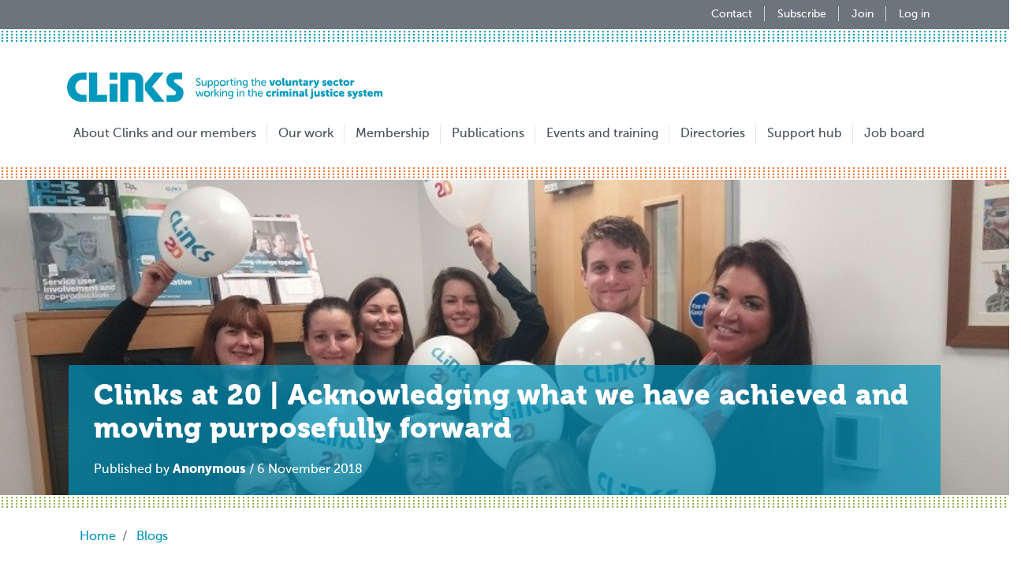

--- FILE ---
content_type: text/html; charset=UTF-8
request_url: https://www.clinks.org/community/blog-posts/clinks-20-acknowledging-what-we-have-achieved-and-moving-purposefully-forward
body_size: 8470
content:
<!DOCTYPE html>
<html lang="en" dir="ltr" prefix="content: http://purl.org/rss/1.0/modules/content/  dc: http://purl.org/dc/terms/  foaf: http://xmlns.com/foaf/0.1/  og: http://ogp.me/ns#  rdfs: http://www.w3.org/2000/01/rdf-schema#  schema: http://schema.org/  sioc: http://rdfs.org/sioc/ns#  sioct: http://rdfs.org/sioc/types#  skos: http://www.w3.org/2004/02/skos/core#  xsd: http://www.w3.org/2001/XMLSchema# ">
  <head>
    <meta charset="utf-8" />
<script async src="https://www.googletagmanager.com/gtag/js?id=UA-12570980-1"></script>
<script>window.dataLayer = window.dataLayer || [];function gtag(){dataLayer.push(arguments)};gtag("js", new Date());gtag("set", "developer_id.dMDhkMT", true);gtag("config", "UA-12570980-1", {"groups":"default","page_placeholder":"PLACEHOLDER_page_path","allow_ad_personalization_signals":false});gtag("config", "G-4D5ECE5ZR7", {"groups":"default","page_placeholder":"PLACEHOLDER_page_location","allow_ad_personalization_signals":false});</script>
<meta name="description" content="Today sees the culmination of our #Clinksat20 celebrations. We&#039;ve launched a new website, our annual review, our strategy for 2019-2022, and we have a new Chair." />
<link rel="canonical" href="https://clinks.org/community/blog-posts/clinks-20-acknowledging-what-we-have-achieved-and-moving-purposefully-forward" />
<meta property="og:site_name" content="Clinks" />
<meta property="og:type" content="website" />
<meta property="og:url" content="https://clinks.org/community/blog-posts/clinks-20-acknowledging-what-we-have-achieved-and-moving-purposefully-forward" />
<meta property="og:title" content="Clinks at 20 | Acknowledging what we have achieved and moving purposefully forward" />
<meta property="og:description" content="Today sees the culmination of our #Clinksat20 celebrations. We&#039;ve launched a new website, our annual review, our strategy for 2019-2022, and we have a new Chair." />
<meta property="og:image" content="https://clinks.org/sites/default/files/2018-11/staff%20with%20baloons.jpg" />
<meta property="og:image:url" content="https://clinks.org/sites/default/files/styles/blog/public/2018-11/staff%20with%20baloons.jpg?itok=oLaz2Ln8" />
<meta property="og:image:secure_url" content="https://clinks.org/sites/default/files/styles/blog/public/2018-11/staff%20with%20baloons.jpg?itok=oLaz2Ln8" />
<meta property="og:image:type" content="image/jpeg" />
<meta property="og:image:width" content="500" />
<meta property="og:image:height" content="500" />
<meta property="og:image:alt" content="Clinks with balloons" />
<meta property="og:updated_time" content="12 May 2022 - 16:19" />
<meta name="twitter:card" content="photo" />
<meta name="twitter:site" content="@clinks_tweets" />
<meta name="twitter:title" content="Clinks at 20 | Acknowledging what we have achieved and moving purposefully forward" />
<meta name="twitter:url" content="https://clinks.org/community/blog-posts/clinks-20-acknowledging-what-we-have-achieved-and-moving-purposefully-forward" />
<meta name="twitter:image" content="https://clinks.org/sites/default/files/styles/large/public/2018-11/staff%20with%20baloons.jpg?itok=3slTHcAS" />
<meta name="twitter:image:alt" content="Clinks with balloons" />
<meta name="twitter:image:height" content="360" />
<meta name="twitter:image:width" content="480" />
<meta name="Generator" content="Drupal 10 (https://www.drupal.org); Commerce 2" />
<meta name="MobileOptimized" content="width" />
<meta name="HandheldFriendly" content="true" />
<meta name="viewport" content="width=device-width, initial-scale=1.0" />
<link rel="icon" href="/themes/clinks/clinks_theme/favicon.ico" type="image/vnd.microsoft.icon" />

    <title>Clinks at 20 | Acknowledging what we have achieved and moving purposefully forward | Clinks</title>
    <link rel="stylesheet" media="all" href="/sites/default/files/css/css_gjgF7yHzdttCQG-mWl4uV0ElMBdg5uMJ364Dmz4fBeQ.css?delta=0&amp;language=en&amp;theme=clinks_theme&amp;include=eJxdi0EOwjAMBD9k4Qv_iZywpBF2XNUG1N-3KjcuM9JI09wMW0OJ3MYK_om6e1cUmaJ7jhb8Hyj2SBhXCVB1z3OU9c5dvYpS0zFfUXKBgZ8-M-gz8A2-eDN_vBUHD9IxCg" />
<link rel="stylesheet" media="all" href="/sites/default/files/css/css_ctUbVCZ-fUy8lYy_20aKFfIABTOT_V5FhgrqBEqjt3A.css?delta=1&amp;language=en&amp;theme=clinks_theme&amp;include=eJxdi0EOwjAMBD9k4Qv_iZywpBF2XNUG1N-3KjcuM9JI09wMW0OJ3MYK_om6e1cUmaJ7jhb8Hyj2SBhXCVB1z3OU9c5dvYpS0zFfUXKBgZ8-M-gz8A2-eDN_vBUHD9IxCg" />
<link rel="stylesheet" media="all" href="//fonts.googleapis.com/css?family=Playfair+Display:400,900" />

    
  </head>
  <body>
        <a href="#main-content" class="visually-hidden focusable">
      Skip to main content
    </a>
    
      <div class="dialog-off-canvas-main-canvas" data-off-canvas-main-canvas>
    <div class="layout-container">
    <header id="header" class="header" role="banner" aria-label="Site header">
          <div class="section layout-container clearfix">
          

      </div>
                <div class="header-outside">
            <div class="header-banner">
                <div class="container d-flex flex-wrap justify-content-lg-end justify-content-center">
                      <nav>

        <ul region="header_banner" class="nav ml-sm-auto">
          <li class="nav-item">
        <a href="/contact-us" class="nav-link" data-drupal-link-system-path="node/270">Contact</a>
              </li>
          <li class="nav-item">
        <a href="/subscribe" class="nav-link" data-drupal-link-system-path="subscribe">Subscribe</a>
              </li>
          <li class="nav-item">
        <a href="/membership" class="nav-link" data-drupal-link-system-path="node/259">Join</a>
              </li>
          <li class="nav-item">
        <a href="/user/login" class="nav-link" data-drupal-link-system-path="user/login">Log in</a>
              </li>
        </ul>
  

</nav>


                </div>
            </div>
        </div>
              <div class="navigation">
        <div class="navigation-sticky">
          <div class="container">
            <nav class="navbar navbar-expand-xl navbar-light">
                      <a href="/" title="Home" rel="home" class="navbar-brand">
      <img src="/themes/clinks/clinks_theme/logo.svg" alt="Home" width="400px" class="img-fluid"/>
    </a>
      
  <button class="navbar-toggler mx-auto mx-sm-0" type="button" data-toggle="collapse" data-target="#navbar" aria-controls="navbar" aria-expanded="false" aria-label="Toggle navigation">
    <span class="navbar-toggler-icon"></span>
  </button>
      
    <div class="collapse navbar-collapse text-sm-center" id="navbar">
<ul region="header" class="navbar-nav mt-2 mt-lg-0">
          <li class="nav-item">
        <a href="/about" class="nav-link" data-drupal-link-system-path="node/197">About Clinks and our members</a>
              </li>
          <li class="nav-item">
        <a href="/our-work" class="nav-link" data-drupal-link-system-path="node/47">Our work</a>
              </li>
          <li class="nav-item">
        <a href="/membership" class="nav-link" data-drupal-link-system-path="node/259">Membership</a>
              </li>
          <li class="nav-item">
        <a href="/publications" class="nav-link" data-drupal-link-system-path="node/105">Publications</a>
              </li>
          <li class="nav-item">
        <a href="/events" title="Events listings" class="nav-link" data-drupal-link-system-path="events">Events and training</a>
              </li>
          <li class="nav-item">
        <a href="/directories" class="nav-link" data-drupal-link-system-path="node/11">Directories</a>
              </li>
          <li class="nav-item">
        <a href="/support-hub" class="nav-link" data-drupal-link-system-path="node/3288">Support hub</a>
              </li>
          <li class="nav-item">
        <a href="/vacancies" class="nav-link" data-drupal-link-system-path="voluntary-community-sector/vacancies">Job board</a>
              </li>
        </ul>
</div>
  


  

            </nav>
          </div>
        </div>
      </div>
    </header>
    <main id="content" class="column main-content" role="main">
        <a id="main-content" tabindex="-1"></a>
                    <div class="layout-content-title">
                    <div class="content-title-borders">
                          
                    <div data-image-source="/sites/default/files/2018-11/staff%20with%20baloons.jpg" class="content-title-image d-flex justify-content-start align-items-end">
                <div class="container">
                    <div class="row">
                        <div class="mx-sm-5 card-blue-transparent">
                            <div class="card-body px-5">
                                <h1 class="text-white h2 mb-0">Clinks at 20 | Acknowledging what we have achieved and moving purposefully forward</h1>
                                <p class="card-text"></p>
                                                                                                        Published by <b>Anonymous</b> / 6 November 2018
                                                            </div>
                        </div>
                    </div>
                </div>
            </div>
            </div>
            </div>
                            <div id="block-clinks-theme-breadcrumbs">
  
    
      <div class="breadcrumb-wrapper container">
  <nav role="navigation" aria-labelledby="system-breadcrumb">
    <h2 id="system-breadcrumb" class="visually-hidden">Breadcrumb</h2>
    <ol class="breadcrumb">
                  <li class="breadcrumb-item">
                              <a href="/">Home</a>
                        </li>
                  <li class="breadcrumb-item">
                              <a href="/community/blog-posts">Blogs</a>
                        </li>
            </ol>
  </nav>
</div>

  </div>


                            <div data-drupal-messages-fallback class="hidden"></div>


                <div  class="layout-content">
            <div class="row">
                                                                <div id="main-content" class="column order-2 col-lg-12">
                    <div id="block-clinks-theme-content">
  
    
      <article data-history-node-id="597" about="/community/blog-posts/clinks-20-acknowledging-what-we-have-achieved-and-moving-purposefully-forward" typeof="schema:Article">
    <div class="container social-wrapper bd-highlight mb-3 ">
        <a class="mr-3" href="javascript:void(0)" onclick="window.open('https://twitter.com/intent/tweet?text=Clinks at 20 | Acknowledging what we have achieved and moving purposefully forward;url=https://clinks.org/community/blog-posts/clinks-20-acknowledging-what-we-have-achieved-and-moving-purposefully-forward;via=ClinksTweets', 'twitter-share', 'width=550,height=235');return false;">
            <?xml version="1.0" encoding="utf-8"?>
            <svg version="1.1" xmlns="http://www.w3.org/2000/svg" xmlns:xlink="http://www.w3.org/1999/xlink" x="0px" y="0px"
                 viewBox="0 0 38 38" style="enable-background:new 0 0 38 38;" xml:space="preserve" width="50px" height="50px">
            <circle fill="#1DA1F2" id="circle-twitter" cx="19" cy="19" r="19"/>
                <path id="twitter" fill="#fff" d="M28.9,13.9c0,0.2,0,0.4,0,0.7c0,6.8-5.2,14.6-14.6,14.6c-2.8,0-5.5-0.8-7.9-2.3
            c0.4,0,0.8,0.1,1.2,0.1c2.3,0,4.5-0.8,6.4-2.2c-2.2,0-4.1-1.5-4.8-3.6c0.3,0.1,0.6,0.1,1,0.1c0.5,0,0.9-0.1,1.3-0.2
            c-2.4-0.5-4.1-2.6-4.1-5V16c0.7,0.4,1.5,0.6,2.3,0.6c-2.3-1.5-3-4.5-1.6-6.9c2.6,3.2,6.4,5.2,10.6,5.4c-0.1-0.4-0.1-0.8-0.1-1.2
            c0-2.8,2.3-5.1,5.1-5.1c1.4,0,2.8,0.6,3.7,1.6c1.1-0.2,2.2-0.6,3.3-1.2c-0.4,1.2-1.2,2.2-2.3,2.8c1-0.1,2-0.4,2.9-0.8
            C30.8,12.3,29.9,13.2,28.9,13.9z"/>
            </svg>
        </a>
        <a class="mr-3" href="javascript:void(0)" onclick="window.open('https://www.facebook.com/sharer/sharer.php?u=https://clinks.org/community/blog-posts/clinks-20-acknowledging-what-we-have-achieved-and-moving-purposefully-forward', 'facebook-share', 'width=580,height=296');return false;">
            <?xml version="1.0" encoding="utf-8"?>
            <svg version="1.1" xmlns="http://www.w3.org/2000/svg" xmlns:xlink="http://www.w3.org/1999/xlink" x="0px" y="0px"
                 viewBox="0 0 38 38" style="enable-background:new 0 0 38 38;" xml:space="preserve" width="50px" height="50px">
            <circle fill="#3B5998" id="circle-facebook" cx="19" cy="19" r="19"/>
                <path id="facebook" fill="#fff" d="M16.8,29.2v-9.3h-3.1v-3.6h3.1v-2.6c0-3.1,1.9-4.9,4.7-4.9c1.4,0,2.5,0.1,2.8,0.2v3.3h-1.8
	c-1.6,0-1.7,0.7-1.7,1.7v2.3h3.6L23.8,20h-3.1v9.2H16.8z"/>/>
            </svg>
        </a>
        <a class="mr-3" href="javascript:void(0)" onclick="window.open('https://www.linkedin.com/shareArticle?mini=true&url=https://clinks.org/community/blog-posts/clinks-20-acknowledging-what-we-have-achieved-and-moving-purposefully-forward&title=Clinks at 20 | Acknowledging what we have achieved and moving purposefully forward&summary=New%20Clinks%20post:Clinks at 20 | Acknowledging what we have achieved and moving purposefully forward&source=Clinks%20Website', 'linkedin-share', 'width=500,height=500');return false;">
            <?xml version="1.0" encoding="utf-8"?>
            <svg version="1.1" id="Layer_1" xmlns="http://www.w3.org/2000/svg" xmlns:xlink="http://www.w3.org/1999/xlink" x="0px" y="0px"
                 viewBox="0 0 38 38" style="enable-background:new 0 0 38 38;" xml:space="preserve" width="50px" height="50px">
            <circle fill="#0077B5" id="circle-linkedin" cx="19" cy="19" r="19"/>
                <g>
                    <polygon fill="#fff" id="linkedin" points="13.4,29.2 9.1,29.2 9.1,15.6 13.4,15.6 13.4,29.2 	"/>
                    <circle fill="#fff" id="linkedin" cx="11.2" cy="11.2" r="2.4"/>
                    <path fill="#fff" id="linkedin" d="M29.2,29.2H25v-6.6c0-1.6,0-3.7-2.2-3.7s-2.5,1.7-2.5,3.6v6.8H16V15.6h4.1v1.8h0c0.6-1,1.9-2.2,4-2.2
            c4.2,0,5,2.9,5,6.5V29.2z"/>
                </g>
            </svg>
        </a>
        <a href="mailto:?subject=New Clinks blog: Clinks at 20 | Acknowledging what we have achieved and moving purposefully forward&amp;body=New Clinks blog post: Clinks at 20 | Acknowledging what we have achieved and moving purposefully forward. https://clinks.org/community/blog-posts/clinks-20-acknowledging-what-we-have-achieved-and-moving-purposefully-forward">
            <?xml version="1.0" encoding="utf-8"?>
            <!-- Generator: Adobe Illustrator 22.1.0, SVG Export Plug-In . SVG Version: 6.00 Build 0)  -->
            <svg version="1.1" xmlns="http://www.w3.org/2000/svg" xmlns:xlink="http://www.w3.org/1999/xlink" x="0px" y="0px"
                 viewBox="0 0 38 38" style="enable-background:new 0 0 38 38;" xml:space="preserve" width="50px" height="50px">
            <circle fill="#0093BB" id="circle-mail" cx="19" cy="19" r="19"/>
                <path id="mail" fill="#fff" d="M15.4,19.5c-7.1-5.1-7-5.2-8.9-6.6v-2c0-1,0.8-1.9,1.9-1.9h21.2c1,0,1.9,0.8,1.9,1.9v2
            c-1.9,1.5-1.8,1.5-8.9,6.6c-0.8,0.6-2.4,2-3.6,2C17.9,21.5,16.2,20.1,15.4,19.5z M31.5,16v11.1c0,1-0.8,1.9-1.9,1.9H8.4
            c-1,0-1.9-0.8-1.9-1.9V16c1.1,0.8,2.6,2,7.4,5.5c1.1,0.8,3,2.5,5.1,2.5c2.1,0,4-1.7,5.1-2.5C28.9,18,30.4,16.9,31.5,16z"/>
            </svg>
        </a>
    </div>
    <div class="mb-2">
            <div class="blog layout--7:5" id="layout-section-wrapper">
        <div  class="container">
            <div  class="row" role="main">
                <div  class="col-md region region--first">
                    <div>
  
    
      
<div property="schema:text" class="field field--name-body field--type-text-with-summary">
    <div class="field-items">
      <div property="schema:text" class="field-item"><p>Today sees the culmination of our #Clinksat20 celebrations! This evening our AGM will take place and we will be celebrating with many of you who have supported and worked with us over the past two decades. For those not attending, keep an eye on our Twitter account tonight and the next couple of days as we will be sharing highlights. We have been overwhelmed by the great birthday videos that you have been sending to us and want to say a huge thankyou to all those who have taken part and told us how Clinks helps your work.</p>

<iframe width="560" height="315" src="https://www.youtube.com/embed/ST8n2o0SY90" frameborder="0" allow="accelerometer; autoplay; encrypted-media; gyroscope; picture-in-picture" allowfullscreen></iframe>

<h3>Goodbye&nbsp;and hello</h3>

<p>Today we say goodbye to our outgoing Chair, Dame Anne Owers. We would like to thank her for her sterling work over the last seven years providing leadership in the sector. We are indebted to her for her dedicated leadership of the Clinks board since 2011. We will be welcoming our new Chair, Roma Hooper. She says, “I firmly believe that Clinks, with its members, has the ability to continue to thrive and use its influence to strengthen the power of the voluntary sector so it can continue to reduce crime and improve rehabilitation for those facing sentences in prison and in the community.” <a href="/community/blog-posts/roma-hooper-clinks-new-chair">Read more here</a></p>

<h3>Our strategy for 2019-2022</h3>

<p>Today will see the launch of <em>Creating change together</em>, our strategy for 2019-2022. People in the criminal justice system and their families still face huge challenges in getting the support they need to have the futures they deserve. The voluntary sector’s role could not be more important as it is presently. This strategy outlines our strategic objectives, our goals for 2022, how we'll work over the next three years, and the changes we want to see in the criminal justice system. <a href="/publication/creating-change-together">Read more here</a></p>

<h3>Annual review 2017-18&nbsp;</h3>

<p>We’re launching our 2017-2018 Annual review. It gives a summary of our work over the previous financial year. In 2017-18 our growing reach has meant we’ve been able to spread opportunities, share good practice and the latest news in the criminal justice system further and wider than ever before. We’ve continued to evolve and adapt to meet the changing needs of our members. <a href="/review2018">Read the annual review here</a></p>

<h3>New website</h3>

<p>You may have noticed that we have a new website, launching today!&nbsp;It’s now easier than ever for you to find the information you need. Across all of our areas of work you can find information on the support we provide, the challenges and opportunities in the sector, Clinks and our members’ activities, and our current projects. Get the latest views, debate and discussion on our blogs and delve into the detail with our range of publications. Get involved and improve your skills with our events and training. Browse our jobs board, and our directories listing hundreds of voluntary organisations and thousands of funding opportunities. Take a look around and let us know what you think.</p>
</div>
    </div>
</div>

  </div>
<div>
  
    
      
<div class="field field--name-field-tags field--type-entity-reference">
        <div class="field-items d-inline-flex flex-wrap">
                    <div class="field-item pr-3 py-2">
                <a class="tag" title="Clinksat20" href="/taxonomy/term/760">Clinksat20</a>
            </div>
                    <div class="field-item pr-3 py-2">
                <a class="tag" title="Chair" href="/taxonomy/term/794">Chair</a>
            </div>
                    <div class="field-item pr-3 py-2">
                <a class="tag" title="Strategy" href="/taxonomy/term/795">Strategy</a>
            </div>
                    <div class="field-item pr-3 py-2">
                <a class="tag" title="Annual review" href="/taxonomy/term/796">Annual review</a>
            </div>
                    <div class="field-item pr-3 py-2">
                <a class="tag" title="website" href="/taxonomy/term/797">website</a>
            </div>
            </div>
</div>

  </div>

                </div>
                <div  class="d-none d-lg-block col-md-4 region region--second">
                    <div>
  
      <h2>What&#039;s new</h2>
    
      <div>
  
      <h2 class="h4">Blogs</h2>
    
      <div class="views-element-container"><div class="views-view-whats-new mb-4 js-view-dom-id-c67f9313009283088d7c976bebbdac3349d56d90ff2844df18e1960811abf037">
  
  
  

  
  
  

  <div class="views-view-grid horizontal cols-1 clearfix">
            <div class="row">
                  <div class="col"><article data-history-node-id="3523" about="/community/blog-posts/anne-fox-ceo-clinks-stand-down-after-decade-service" typeof="schema:Article">
    <div class="row pr-lg-1">
        <div class="col-lg-4 d-flex align-items-center justify-content-md-start justify-content-center pr-md-0">
        <a href="/community/blog-posts/anne-fox-ceo-clinks-stand-down-after-decade-service">
                        
<div class="field field--name-banner-image field--type-image">
    <div class="field-items">
      <div class="field-item">  <a href="/community/blog-posts/anne-fox-ceo-clinks-stand-down-after-decade-service" hreflang="en"><img loading="lazy" src="/sites/default/files/styles/blog/public/2025-10/IC107289_1.jpg?itok=h6-U3Q1R" width="500" height="500" alt="Anne Fox" typeof="foaf:Image" />

</a>
</div>
    </div>
</div>

                    </a>
        </div>
        <div class="col py-3">
            
                            <h1 class="card-title h6">
                    <a href="/community/blog-posts/anne-fox-ceo-clinks-stand-down-after-decade-service" rel="bookmark">
<span property="schema:name"> Anne Fox CEO of Clinks to stand down after a decade of service</span>
</a>
                </h1>
                          <span property="schema:name" content=" Anne Fox CEO of Clinks to stand down after a decade of service" class="hidden"></span>
  <span property="schema:interactionCount" content="UserComments:0" class="hidden"></span>

                                    <div class="card-text">
                                    
<div property="schema:text" class="field field--name-body field--type-text-with-summary">
    <div class="field-items">
      <div property="schema:text" class="field-item">After ten years at the helm of Clinks supporting voluntary organisations that work with people in the criminal justice system and their families, stalwart Anne Fox is standing down.&nbsp;</div>
    </div>
</div>

                            </div>
        </div>
    </div>
</article></div>
              </div>
      </div>

    

  
  

  
  
</div>
</div>

  </div>
<div>
  
      <h2 class="h4">Publications</h2>
    
      <div class="views-element-container"><div class="views-view-whats-new mb-4 js-view-dom-id-ee39c23cf17c5376d04830b561d3892a9b7de79cdbf6b6a597600f9228ebb38d">
  
  
  

  
  
  

  <div class="views-view-grid horizontal cols-1 clearfix">
            <div class="row">
                  <div class="col"><article data-history-node-id="3521" about="/publication/clinks-briefing-sentencing-bill">
    <div class="row pr-lg-1">
        <div class="col-lg-4 d-flex align-items-center justify-content-md-start justify-content-center pr-md-0">
        <a href="/publication/clinks-briefing-sentencing-bill">
                        
<div class="card-img-top shadow-sm">
        <a href="/publication/clinks-briefing-sentencing-bill" hreflang="en"><img loading="lazy" src="/sites/default/files/styles/resource/public/2025-10/SP%20P1.png?itok=8VNEMkPA" width="550" height="778" alt="Clinks&#039; briefing on the Sentencing Bill" typeof="foaf:Image" />

</a>

  
</div>

                    </a>
        </div>
        <div class="col py-3">
            
                            <h1 class="card-title h6">
                    <a href="/publication/clinks-briefing-sentencing-bill" rel="bookmark">
<span>Clinks&#039; briefing on the Sentencing Bill</span>
</a>
                </h1>
                        
                                    <div class="card-text">
                                    
<div class="field field--name-body field--type-text-with-summary">
    <div class="field-items mb-2">
          <div class="field-item d-inline"><p>A guide to key measures in the Senten</p></div>
      </div>
</div>

                            </div>
        </div>
    </div>
</article></div>
              </div>
      </div>

    

  
  

  
  
</div>
</div>

  </div>
<div>
  
      <h2 class="h4">Latest on X</h2>
    
      <div class="views-element-container"><div class="views-view-whats-new mb-4 js-view-dom-id-3c419913a240ca63da09419eb171450be6378cb275c2c137b81e81f0dabd5f92">
  
  
  

  
  
  

  <div class="views-view-grid horizontal cols-1 clearfix">
            <div class="row">
                  <div class="col"><article data-history-node-id="3269" about="/node/3269" class="p-3 card card-border-blue bg-light">
    <div>
                    <a href="https://twitter.com/clinks_tweets" class="text-color-reset" target="_blank" title="Clinks Tweets">
                <img src="/themes/clinks/clinks_theme/icons/clinks_twitter.png" class="rounded-circle mr-2 mb-1" width="40px"><strong>Clinks</strong> @clinks_tweets · 1 year
            </a>
                <div class="card-text">
                            
<div class="field field--name-body field--type-text-with-summary">
    <div class="field-items">
      <div class="field-item"><p>The role is for a leader from an organisation focused on racially minoritised people, with expertise in service delivery, policy, advocacy, or related areas in criminal justice. Racial disparities are present at every CJS stage. This role ensures these voices are central in shaping policy to help address and eradicate them. &nbsp;Apply by Mon 18 Nov, 10am. More info: <a dir="ltr" href="https://t.co/DgZZpdmdRY" target="_blank">https://www.clinks.org/voluntary-community-sector/vacancies/15566</a> <a dir="ltr" href="https://x.com/hashtag/CriminalJustice?src=hashtag_click">#CriminalJustice</a> <a dir="ltr" href="https://x.com/hashtag/RR3?src=hashtag_click">#RR3</a> <a dir="ltr" href="https://x.com/hashtag/RacialEquity?src=hashtag_click">#RacialEquity</a></p></div>
    </div>
</div>

                    </div>
    </div>
</article>
</div>
              </div>
      </div>

    

  
  

  
  
</div>
</div>

  </div>
<div>
  
      <h2 class="h4">Events</h2>
    
      <div class="views-element-container"><div class="views-view-whats-new-events js-view-dom-id-1a285002c60c25a5a3a1d417f14a719097045d9c69f656d06dc01320c944d4ae">
  
  
  

  
  
  

      <div class="card-border-blue contextual-region p-3 bg-light views-row"><div class="views-field views-field-title"><h6 class="field-content"><a href="/event/648" hreflang="en">Clinks’ 27th Annual General Meeting (AGM)</a></h6></div><div class="views-field views-field-date__value"><h6 class="views-label views-label-date__value d-inline-block field-label mr-1">Date</h6><span class="field-content">Wednesday 10 December</span></div><div class="views-field views-field-venue"><h6 class="views-label views-label-venue d-inline-block field-label mr-1">Location</h6><span class="field-content">Online</span></div><div class="views-field views-field-price"><h6 class="views-label views-label-price d-inline-block field-label mr-1">From</h6><span class="field-content">Free</span></div></div>
    <div class="card-border-blue contextual-region p-3 bg-light views-row"><div class="views-field views-field-title"><h6 class="field-content"><a href="/event/649" hreflang="en">Clinks Annual Conference 2026</a></h6></div><div class="views-field views-field-date__value"><h6 class="views-label views-label-date__value d-inline-block field-label mr-1">Date</h6><span class="field-content">Wednesday 28 January</span></div><div class="views-field views-field-venue"><h6 class="views-label views-label-venue d-inline-block field-label mr-1">Location</h6><span class="field-content">Conway Hall, London</span></div><div class="views-field views-field-price"><h6 class="views-label views-label-price d-inline-block field-label mr-1">From</h6><span class="field-content"></span></div></div>

    

  
  

  
  
</div>
</div>

  </div>

  </div>

                </div>
            </div>
        </div>
    </div>


    </div>
                <footer class="mt-3 container">
            <div class="d-flex align-items-center mb-4">
                <div class="col-3 col-sm-2 col-md-2 col-lg-1 pl-0">
                    <article typeof="schema:Person" about="/user/0">
  </article>

                </div>
                <div class="col-sm-2 py-3">
                    <p class="mb-0"><strong>
<span rel="schema:author"><span lang="" typeof="schema:Person" property="schema:name" datatype="">Anonymous (not verified)</span>
</span>
</strong><br>
                        </p>
                </div>
            </div>
        </footer>
    </article>

  </div>


                </div>
            </div>
        </div>
    </main>
    <footer id="footer" class="site-footer" role="contentinfo">
    <div class="container">
        <div class="row">
                            <div class="col-sm" id="footer-one">
                    <div id="block-clinkscopyright">
  
    
      <p>&copy; Clinks 2025. All rights reserved.</p>
  </div>
<div id="block-charityinformation">
  
    
      
<div class="field field--name-body field--type-text-with-summary">
    <div class="field-items">
      <div class="field-item"><p>Clinks<br>
82A James Carter Road&nbsp;<br>
Mildenhall&nbsp;<br>
Suffolk&nbsp;<br>
IP28 7DE&nbsp;</p>

<p>020 4502 6774</p>

<p><a href="mailto:info@clinks.org">info@clinks.org</a></p>

<p>Clinks is a registered charity no. 1074546 and a company limited by guarantee, registered in England no. 3562176</p></div>
    </div>
</div>

  </div>


                </div>
                                        <div class="col-sm" id="footer-two">
                    <nav role="navigation" aria-labelledby="block-clinks-theme-footer-menu" id="block-clinks-theme-footer">
            
  <h2 class="visually-hidden" id="block-clinks-theme-footer-menu">Footer menu</h2>
  

        
                            <ul region="footer_two" class="list-unstyled">
                            <li>
                <a href="/user/login?destination=/user" data-drupal-link-query="{&quot;destination&quot;:&quot;\/user&quot;}" data-drupal-link-system-path="user/login">Login/register</a>
                            </li>
                    <li>
                <a href="/privacy-policy" data-drupal-link-system-path="node/265">Privacy Policy</a>
                            </li>
                    <li>
                <a href="/terms" data-drupal-link-system-path="node/266">Terms &amp; Conditions</a>
                            </li>
                    <li>
                <a href="https://www.clinks.org/contact-us" title="Links to our contact us page">Contact us</a>
                            </li>
                    <li>
                <a href="/complaints" title="Complaints" data-drupal-link-system-path="node/675">Complaints</a>
                            </li>
                    <li>
                <a href="/acknowledgements" data-drupal-link-system-path="node/267">Acknowledgements</a>
                            </li>
                    <li>
                <a href="/legal" data-drupal-link-system-path="node/268">Legal Info</a>
                            </li>
                    <li>
                <a href="/donate" title="Donate to Clinks" data-drupal-link-system-path="node/653">Donate</a>
                            </li>
                    <li>
                <a href="https://www.clinks.org/voluntary-community-sector/vacancies?keys=clinks&amp;sort_by=created">Work for Clinks</a>
                            </li>
                    <li>
                <a href="/sitemap">Sitemap</a>
                            </li>
                </ul>
    


  </nav>


                </div>
                                        <div class="col-sm" id="footer-three">
                    <div id="block-socialmediafooter">
  
    
      
<div class="field field--name-body field--type-text-with-summary">
    <div class="field-items">
      <div class="field-item"><div class="social-wrapper">
<a class="mr-2" href="http://twitter.com/clinks_tweets" rel="noopener" target="_blank" title="Clinks Twitter">
<?xml version="1.0" encoding="utf-8"?>
<svg version="1.1" x="0px" y="0px" viewBox="0 0 38 38" style="enable-background:new 0 0 38 38;" xml:space="preserve" width="50px" height="50px" xmlns:xlink="http://www.w3.org/1999/xlink">
<circle fill="#fff" id="circle-twitter-reverse" cx="19" cy="19" r="19" />
<path id="twitter-reverse" fill="#1DA1F2" d="M28.9,13.9c0,0.2,0,0.4,0,0.7c0,6.8-5.2,14.6-14.6,14.6c-2.8,0-5.5-0.8-7.9-2.3
c0.4,0,0.8,0.1,1.2,0.1c2.3,0,4.5-0.8,6.4-2.2c-2.2,0-4.1-1.5-4.8-3.6c0.3,0.1,0.6,0.1,1,0.1c0.5,0,0.9-0.1,1.3-0.2
c-2.4-0.5-4.1-2.6-4.1-5V16c0.7,0.4,1.5,0.6,2.3,0.6c-2.3-1.5-3-4.5-1.6-6.9c2.6,3.2,6.4,5.2,10.6,5.4c-0.1-0.4-0.1-0.8-0.1-1.2
c0-2.8,2.3-5.1,5.1-5.1c1.4,0,2.8,0.6,3.7,1.6c1.1-0.2,2.2-0.6,3.3-1.2c-0.4,1.2-1.2,2.2-2.3,2.8c1-0.1,2-0.4,2.9-0.8
C30.8,12.3,29.9,13.2,28.9,13.9z" />
</svg>
</a>
<a class="mr-2" href="http://www.youtube.com/user/ClinksVideos" rel="noopener" target="_blank" title="Clinks YouTube">
<?xml version="1.0" encoding="utf-8"?>
<svg version="1.1" id="Layer_1" x="0px" y="0px" viewBox="0 0 38 38" style="enable-background:new 0 0 38 38;" xml:space="preserve" width="50px" height="50px" xmlns:xlink="http://www.w3.org/1999/xlink">
<circle fill="#fff" id="circle-youtube-reverse" cx="19" cy="19" r="19" />
<g>
	<path id="youtube-reverse" fill="#ff0000" d="M31,13c-0.3-1.1-1.1-1.9-2.2-2.2c-1.9-0.6-9.8-0.6-9.8-0.6s-7.8,0-9.8,0.5C8.2,11,7.3,11.8,7,13
		c-0.5,1.9-0.5,6-0.5,6s0,4.1,0.5,6.1c0.3,1.1,1.1,1.9,2.2,2.2c1.9,0.5,9.8,0.5,9.8,0.5s7.8,0,9.8-0.5c1.1-0.3,1.9-1.1,2.2-2.2
		c0.5-1.9,0.5-6.1,0.5-6.1S31.5,14.9,31,13z" />
	<path id="circle-youtube-reverse" fill="#fff" d="M16.5,22.7v-7.4L23,19L16.5,22.7z" />
</g>
</svg>
</a>
<a href="https://www.linkedin.com/company/clinks---supporting-voluntary-organisations-that-work-with-offenders/" rel="noopener" target="_blank" title="Clinks LinkedIn">
            <?xml version="1.0" encoding="utf-8"?>
            <svg version="1.1" id="Layer_1" x="0px" y="0px" viewBox="0 0 38 38" style="enable-background:new 0 0 38 38;" xml:space="preserve" width="50px" height="50px" xmlns:xlink="http://www.w3.org/1999/xlink">
            <circle fill="#fff" id="circle-linkedin-reverse" cx="19" cy="19" r="19" />
            <g>
            <polygon fill="#0077B5" id="linkedin-reverse" points="13.4,29.2 9.1,29.2 9.1,15.6 13.4,15.6 13.4,29.2 	" />
            <circle fill="#0077B5" id="linkedin-reverse" cx="11.2" cy="11.2" r="2.4" />
            <path fill="#0077B5" id="linkedin-reverse" d="M29.2,29.2H25v-6.6c0-1.6,0-3.7-2.2-3.7s-2.5,1.7-2.5,3.6v6.8H16V15.6h4.1v1.8h0c0.6-1,1.9-2.2,4-2.2
            c4.2,0,5,2.9,5,6.5V29.2z" />
            </g>
            </svg>
</a>
</div></div>
    </div>
</div>

  </div>


                </div>
                    </div>
    </div>
</footer></div>

  </div>

    
    <script type="application/json" data-drupal-selector="drupal-settings-json">{"path":{"baseUrl":"\/","pathPrefix":"","currentPath":"node\/597","currentPathIsAdmin":false,"isFront":false,"currentLanguage":"en"},"pluralDelimiter":"\u0003","suppressDeprecationErrors":true,"google_analytics":{"account":"UA-12570980-1","trackOutbound":true,"trackMailto":true,"trackTel":true,"trackDownload":true,"trackDownloadExtensions":"7z|aac|arc|arj|asf|asx|avi|bin|csv|doc(x|m)?|dot(x|m)?|exe|flv|gif|gz|gzip|hqx|jar|jpe?g|js|mp(2|3|4|e?g)|mov(ie)?|msi|msp|pdf|phps|png|ppt(x|m)?|pot(x|m)?|pps(x|m)?|ppam|sld(x|m)?|thmx|qtm?|ra(m|r)?|sea|sit|tar|tgz|torrent|txt|wav|wma|wmv|wpd|xls(x|m|b)?|xlt(x|m)|xlam|xml|z|zip"},"user":{"uid":0,"permissionsHash":"6b94ee69d240ce6f47ac31688f2b2f4508899a84298c9a62064b6b23482d69c5"}}</script>
<script src="/sites/default/files/js/js_tSA4nI1qnf2lCnGQ5a1puk-b2YRPOb0MkkJUxxHzLYs.js?scope=footer&amp;delta=0&amp;language=en&amp;theme=clinks_theme&amp;include=eJxdi0EOwjAMBD9k4Qv_iZywpBF2XNUG1N-3KjcuM9JI09wMW0OJ3MYK_om6e1cUmaJ7jhb8Hyj2SBhXCVB1z3OU9c5dvYpS0zFfUXKBgZ8-M-gz8A2-eDN_vBUHD9IxCg"></script>
<script src="https://js.stripe.com/v3/"></script>
<script src="/sites/default/files/js/js_KWcNREWNZ5dfGzsZdWb1yHv0pL5HGnyIdi-2HerEm-E.js?scope=footer&amp;delta=2&amp;language=en&amp;theme=clinks_theme&amp;include=eJxdi0EOwjAMBD9k4Qv_iZywpBF2XNUG1N-3KjcuM9JI09wMW0OJ3MYK_om6e1cUmaJ7jhb8Hyj2SBhXCVB1z3OU9c5dvYpS0zFfUXKBgZ8-M-gz8A2-eDN_vBUHD9IxCg"></script>

  </body>
</html>


--- FILE ---
content_type: image/svg+xml
request_url: https://www.clinks.org/themes/clinks/clinks_theme/logo.svg
body_size: 2772
content:
<svg xmlns="http://www.w3.org/2000/svg" viewBox="0 0 649.9 60">
    <path fill="#0099bd" d="M40.3 0v14.4h-6a21.3 21.3 0 0 0-8 1.3 14 14 0 0 0-5.7 4.3A15.8 15.8 0 0 0 17 30.2a15.2 15.2 0 0 0 3.5 9.8 14.2 14.2 0 0 0 5.8 4.5 23.2 23.2 0 0 0 8.6 1.3h5.4V60h-8.1a37.5 37.5 0 0 1-15.8-3 27 27 0 0 1-11-9.3 30 30 0 0 1-4-8.3A30.6 30.6 0 0 1 0 30.2 31.4 31.4 0 0 1 1.4 21a30.3 30.3 0 0 1 4.2-8.5A28.5 28.5 0 0 1 12 5.7a25.1 25.1 0 0 1 8-4A46 46 0 0 1 32.8.1zM61.9.1v45.8h20.7V60h-37V.1h16.3zM103.9 23.2V60H87.5V23.2zm0-23.1v14.3H87.5V0zM109.8 0h26a40.4 40.4 0 0 1 10 1.2 14.4 14.4 0 0 1 7 4.1 14 14 0 0 1 3.3 5.9 29.4 29.4 0 0 1 1 8.5V60h-16.3V20.5a7.2 7.2 0 0 0-1.1-4.5q-1.4-1.6-5.6-1.6h-8V60h-16.3V0zM199.3.1l-23.9 28.5L200.9 60h-21.2l-19.2-24.1V23.2L179.7.1h19.6zM237 0v13.6h-12.2s-4.3-.2-4.5 3.8a3 3 0 0 0 1.5 2.9l13.6 10s4.8 3.3 4.5 11.2c0 0 .9 15.8-15.3 18.4h-19.5V46.4h15.2s3.9.2 4.3-5c0 0 .4-1.4-1.3-3l-12.7-9.6a16 16 0 0 1-5.9-12.6S203.5 1.3 220 0h17zM268.5 49.3h2.4l2.3-7.2.3-1.2.3 1.2 2.3 7.2h2.4l3.6-11.2h-2.3l-2.3 7.9a8.2 8.2 0 0 0-.3 1.2l-.3-1.2-2.4-7.8h-2L270 46l-.3 1.2-.3-1.2-2.3-7.8h-2.3l3.6 11.1zm14-5.6a6 6 0 1 0 6-5.8 5.8 5.8 0 0 0-6 5.8zm2.2 0a3.8 3.8 0 1 1 3.8 4 3.9 3.9 0 0 1-3.8-4zm11.8 5.6h2.1v-4.6a7 7 0 0 1 .3-2 3.4 3.4 0 0 1 3.1-2.6 3 3 0 0 1 .6 0v-2a3.4 3.4 0 0 0-.5 0 3.8 3.8 0 0 0-3.6 2.9V38h-2v11.2zm7.5 0h2.2V44h1.6l3.3 5.3h2.5l-4.1-6.2 3.7-5h-2.4l-3 4.2h-1.6v-8.6H304v15.6zM315 36h2v-2.2h-2V36zm0 13.4h2V38.1h-2v11.2zm4.8 0h2v-5.2a5.4 5.4 0 0 1 .3-1.5 3.7 3.7 0 0 1 3.5-2.8c1.8 0 2.1 1.3 2.1 2.8v6.7h2.2v-7.1c0-2.9-1.2-4.3-3.9-4.3a4.5 4.5 0 0 0-4.2 2.5 6.8 6.8 0 0 0 0-.8v-1.5h-2v11.2zm13.7 2l-.7 1.7a8.6 8.6 0 0 0 3.8 1c2.9 0 5.7-1.5 5.7-5.2V38.1h-2v1a3.2 3.2 0 0 0 0 .4s-.9-1.7-3.6-1.7c-3 0-4.9 2.4-4.9 5.6s2 5.7 5 5.7a3.5 3.5 0 0 0 3.3-1.7V49c0 2.3-1.5 3.1-3.5 3.1a7.2 7.2 0 0 1-3-.7zm3.7-4c-2 0-3.2-1.6-3.2-3.9s1-3.7 3-3.7c1.8 0 3.2.9 3.2 3.8s-1.4 3.8-3 3.8zM350.4 36h2.2v-2.2h-2.2V36zm0 13.4h2.1V38.1h-2.1v11.2zm4.8 0h2.2v-5.2a5.4 5.4 0 0 1 .1-1.5 3.6 3.6 0 0 1 3.6-2.8c1.8 0 2 1.3 2 2.8v6.7h2.2v-7.1c0-2.9-1.2-4.3-3.8-4.3a4.5 4.5 0 0 0-4.2 2.5 6.8 6.8 0 0 0 0-.8v-1.5h-2v11.2zm18.6-4c0 3.6 2.8 4 4.3 4a6.5 6.5 0 0 0 .7 0v-1.8a2.3 2.3 0 0 1-.5 0A2.2 2.2 0 0 1 376 45v-5h2.7v-1.7H376V35h-2.1v3.2h-1.5V40h1.4v5.2zm7 4h2.2v-5.2a5.2 5.2 0 0 1 .2-1.5 3.7 3.7 0 0 1 3.5-2.8c1.8 0 2.2 1.3 2.2 2.8v6.7h2.1v-7.1c0-2.9-1.2-4.3-3.8-4.3a4.5 4.5 0 0 0-4.2 2.5v-6.7H381v15.6zm12-5.6a5.7 5.7 0 0 0 6 5.9 6.7 6.7 0 0 0 4.4-1.6l-.9-1.6a5.3 5.3 0 0 1-3.3 1.3 3.7 3.7 0 0 1-3.9-3.7h8.2v-1c0-2.8-1.6-5.2-4.8-5.2a5.5 5.5 0 0 0-5.6 5.9zm2.4-1.3a3.2 3.2 0 0 1 3.2-2.8 2.6 2.6 0 0 1 2.7 2.8zm14.8 1.2c0 3.1 2.3 6 6.4 6a6.8 6.8 0 0 0 4.9-1.9l-1.4-2.7a5.5 5.5 0 0 1-3.1 1.4 2.8 2.8 0 0 1-2.8-2.8 2.6 2.6 0 0 1 2.7-2.8 4.2 4.2 0 0 1 2.7 1.2l1.6-2.6a6 6 0 0 0-4.5-1.7 6 6 0 0 0-6.4 6zm12.8 5.7h3.8V45a5.2 5.2 0 0 1 .2-1.5 2.9 2.9 0 0 1 3-2 3.9 3.9 0 0 1 .7 0v-3.7a2.8 2.8 0 0 0-.4 0 4 4 0 0 0-3.6 2.8 5.3 5.3 0 0 0 0-.7v-2h-3.7v11.4zm9.3-12.8h3.7v-3h-3.7v3zm0 12.8h3.8V38H432v11.4zm6.3 0h3.9v-4.7a7 7 0 0 1 0-1.4c.3-1.2 1-2 2.2-2 .7 0 .8.6.8 1.4v6.8h3.9v-4.8a6.2 6.2 0 0 1 0-1.3c.3-1.3 1-2.2 2.1-2.2.8 0 1 .6 1 1.5v6.7h3.7V42c0-3.1-1.6-4.2-3.6-4.2a4.4 4.4 0 0 0-3.7 1.9 3.3 3.3 0 0 0-3.2-2 4 4 0 0 0-3.4 2 5.3 5.3 0 0 0 0-.6v-1h-3.7v11.3zm20.2-12.8h3.8v-3h-3.8v3zm0 12.8h3.8V38h-3.8v11.4zm6.4 0h3.8v-5a4.4 4.4 0 0 1 .3-1.5 2.2 2.2 0 0 1 2.2-1.6c.9 0 1.3.4 1.3 1.5v6.6h3.8V42c0-3.2-1.8-4.2-4-4.2a4 4 0 0 0-3.7 2 6.6 6.6 0 0 0 0-.7v-1H465v11.3zm13.1-3.4a3.6 3.6 0 0 0 3.9 3.7 3.5 3.5 0 0 0 3.2-1.7 6.9 6.9 0 0 0 0 .7v.7h3.5v-7c0-2.9-2-4.6-5.1-4.6a8.6 8.6 0 0 0-4.8 1.5l1.3 2.6a6.8 6.8 0 0 1 3-1c1 0 1.8.3 1.8 1.2v.2h-.2c-1.8 0-6.6.4-6.6 3.7zm3.8-.2c0-1 1.4-1.3 2.6-1.3h.4v.3a2.1 2.1 0 0 1-1.9 2c-.7 0-1-.5-1-1zm9.1-.6c0 3.8 2.2 4.3 4.2 4.3a9.8 9.8 0 0 0 1.1 0V46h-.4c-.9 0-1-.4-1-1.5v-11H491v11.6zm12.4-8.6h3.7v-3h-3.7v3zm0 1.4v11.3c0 1.3-1.4 1.5-2.1 1.5h-.5v3.1a6.3 6.3 0 0 0 1 .1c1.8 0 5.3-.5 5.3-4.3V38zm6.2 7.4c0 3.2 1.8 4.3 4 4.3a4 4 0 0 0 3.6-2 5.3 5.3 0 0 0 0 .7v1h3.7V37.9H517v5c0 1.7-.7 3.2-2.4 3.2-.8 0-1.2-.5-1.2-1.5v-6.7h-3.8v7.4zm13 2.6a6.8 6.8 0 0 0 4.6 1.7c3 0 4.7-1.7 4.7-3.6 0-3.7-5.4-3.8-5.4-4.7 0-.4.6-.5 1.2-.5a4.6 4.6 0 0 1 2.7.9l1.3-2.7a6 6 0 0 0-4-1.3c-2.7 0-4.7 1.3-4.7 3.4 0 3.7 5.3 3.9 5.3 4.8 0 .4-.5.6-1.1.6a4.8 4.8 0 0 1-2.9-1.2l-1.6 2.6zm11.7-2.8c0 3.8 3.5 4.3 5.3 4.3a7 7 0 0 0 1 0V46h-.5c-.7 0-2-.2-2-1.5v-3.4h2.4v-3h-2.4V35h-3.7V38h-1.6v3h1.5v4zm8.5-8.6h3.8v-3h-3.8v3zm0 12.8h3.8V38h-3.8v11.4zm5.7-5.7c0 3.1 2.2 6 6.3 6a6.8 6.8 0 0 0 4.9-1.9l-1.4-2.7a5.5 5.5 0 0 1-3.1 1.4 2.8 2.8 0 0 1-2.9-2.9A2.6 2.6 0 0 1 555 41a4.1 4.1 0 0 1 2.7 1.1l1.6-2.6a6 6 0 0 0-4.5-1.7 6 6 0 0 0-6.3 6zm11.9 0a5.9 5.9 0 0 0 6.2 6 7.7 7.7 0 0 0 4.9-1.7l-1.5-2.7a6 6 0 0 1-3.1 1.2 2.5 2.5 0 0 1-2.7-2h7.2v-1.2c0-3.2-1.8-5.5-5.2-5.5a5.7 5.7 0 0 0-5.9 6zm4-1.4a1.9 1.9 0 0 1 1.8-1.7 1.6 1.6 0 0 1 1.5 1.7zm13.4 5.7a6.8 6.8 0 0 0 4.5 1.7c3 0 4.7-1.7 4.7-3.6 0-3.7-5.3-3.8-5.3-4.7 0-.4.5-.5 1.1-.5a4.5 4.5 0 0 1 2.7.9l1.3-2.7a6 6 0 0 0-4-1.3c-2.6 0-4.7 1.3-4.7 3.4 0 3.7 5.3 3.9 5.3 4.8 0 .4-.5.6-1.1.6a4.8 4.8 0 0 1-2.9-1.2l-1.6 2.6zm10 5.2a5.2 5.2 0 0 0 2.6.8 4.9 4.9 0 0 0 4.8-3.4l4.6-12.6h-4.1l-1.5 5.3-.4 1.7-.4-1.7-1.7-5.3h-4.3l4.9 11.2-.3.5a1.8 1.8 0 0 1-1.8 1.2 2.5 2.5 0 0 1-1.2-.5l-1.2 2.8zM600 48a6.8 6.8 0 0 0 4.5 1.7c3 0 4.7-1.7 4.7-3.6 0-3.7-5.3-3.8-5.3-4.7 0-.4.5-.5 1.1-.5a4.5 4.5 0 0 1 2.7.9L609 39a6 6 0 0 0-4-1.3c-2.6 0-4.7 1.3-4.7 3.5 0 3.7 5.3 3.8 5.3 4.8 0 .3-.5.5-1 .5a4.8 4.8 0 0 1-3-1.1l-1.6 2.5zm11.7-2.8c0 3.8 3.5 4.3 5.3 4.3a7 7 0 0 0 1 0V46h-.5c-.8 0-2-.2-2-1.5v-3.4h2.4v-3h-2.4V35h-3.7V38h-1.6v3h1.4v4zm7.5-1.5a5.9 5.9 0 0 0 6.3 6 7.7 7.7 0 0 0 4.8-1.7l-1.4-2.6a6 6 0 0 1-3.1 1.1 2.5 2.5 0 0 1-2.7-2h7.2v-1.2c0-3.1-1.8-5.5-5.2-5.5a5.7 5.7 0 0 0-5.9 6zm4-1.4a1.9 1.9 0 0 1 1.8-1.7 1.5 1.5 0 0 1 1.5 1.7zm9.2 7.1h3.8v-4.7a7 7 0 0 1 .1-1.4c.3-1.2 1-2 2.1-2 .7 0 .9.6.9 1.4v6.8h3.8v-4.8a6.2 6.2 0 0 1 0-1.3c.3-1.3 1-2.2 2.2-2.2.7 0 .9.6.9 1.5v6.7h3.8V42c0-3.1-1.6-4.2-3.7-4.2a4.4 4.4 0 0 0-3.6 1.9 3.3 3.3 0 0 0-3.2-2 4 4 0 0 0-3.4 2 6.6 6.6 0 0 0 0-.6v-1h-3.7v11.3zM265.4 25.4a7.3 7.3 0 0 0 5.2 2.1c3 0 5-2 5-4.4 0-5-7.6-4.2-7.6-7.4a2.5 2.5 0 0 1 2.9-2.3 5.5 5.5 0 0 1 3.4 1.4l1-1.8a6.4 6.4 0 0 0-4.4-1.6c-3 0-5 1.9-5 4.3 0 4.8 7.5 4 7.5 7.5a2.4 2.4 0 0 1-2.7 2.3 6.2 6.2 0 0 1-4-1.7l-1.2 1.6zm12.1-2.2c0 3 1.3 4.3 3.8 4.3a4.5 4.5 0 0 0 4.1-2.6 6.4 6.4 0 0 0 0 .9v1.4h2.1V16.1h-2.1v5.2c0 2.2-1.4 4.2-3.6 4.2-1.8 0-2.2-1.2-2.2-2.8v-6.6h-2v7.1zm12.7 8.5h2.1v-5-1a3.9 3.9 0 0 0 3.5 1.8c2.9 0 5-2.3 5-5.9s-1.9-5.8-4.9-5.8a4 4 0 0 0-3.7 2 7 7 0 0 0 0-.8v-1h-2v15.6zm2-10c0-2.9 1.6-4 3.3-4 1.9 0 3.2 1.5 3.2 4s-1.5 4-3.3 4c-2 0-3.1-2-3.1-4zm10.7 10h2.2v-5-1a3.9 3.9 0 0 0 3.4 1.8c2.9 0 5-2.3 5-5.9s-1.9-5.8-4.9-5.8a4 4 0 0 0-3.7 2 7 7 0 0 0 0-.8v-1h-2v15.6zm2.1-10c0-2.9 1.5-4 3.2-4 1.9 0 3.2 1.5 3.2 4s-1.5 4-3.2 4c-2 0-3.2-2-3.2-4zm9.9-.1a6 6 0 1 0 6-5.8 5.8 5.8 0 0 0-6 5.8zm2.2 0a3.8 3.8 0 1 1 7.7 0 3.8 3.8 0 1 1-7.7 0zm11.8 5.6h2.1v-4.5a6.8 6.8 0 0 1 .3-2 3.4 3.4 0 0 1 3.1-2.7 3.4 3.4 0 0 1 .7 0v-2a4.3 4.3 0 0 0-.6 0 3.8 3.8 0 0 0-3.5 2.8 7 7 0 0 0 0-.8v-2h-2v11.2zm9-4c0 3.6 2.8 4 4.2 4a6.6 6.6 0 0 0 .8 0v-1.8a2.9 2.9 0 0 1-.5 0 2.2 2.2 0 0 1-2.4-2.5v-5h2.7v-1.7H340V13h-2v3.2h-1.6V18h1.5v5.2zm7-9.4h2.1v-2.2H345v2.2zm0 13.4h2.1V16H345v11.1zm4.8 0h2.1V22a5.4 5.4 0 0 1 .2-1.5 3.7 3.7 0 0 1 3.6-2.7c1.7 0 2 1.2 2 2.8v6.6h2.2v-7.1c0-2.9-1.2-4.3-3.8-4.3a4.5 4.5 0 0 0-4.2 2.6 7 7 0 0 0 0-.9v-1.4h-2v11.1zm13.8 2l-.7 1.7a8.7 8.7 0 0 0 3.8.9c2.8 0 5.6-1.4 5.6-5.1V16.1h-2v1a3 3 0 0 0 0 .3s-.8-1.6-3.5-1.6c-3.1 0-4.9 2.3-4.9 5.5s1.9 5.8 5 5.8a3.6 3.6 0 0 0 3.3-1.8v1.5c0 2.3-1.6 3.2-3.5 3.2a7.2 7.2 0 0 1-3-.8zm3.7-4c-2 0-3.3-1.6-3.3-4s1.1-3.6 3-3.6c1.8 0 3.2.8 3.2 3.7s-1.4 3.9-3 3.9zm13.6-2.1c0 3.7 2.9 4.2 4.3 4.2a6.5 6.5 0 0 0 .8 0v-2a2.9 2.9 0 0 1-.5 0A2.2 2.2 0 0 1 383 23v-5h2.7v-1.7H383V13h-2v3.2h-1.6V18h1.5v5.2zm7.2 4.1h2.1V22a5.3 5.3 0 0 1 .2-1.5 3.7 3.7 0 0 1 3.5-2.7c1.8 0 2.2 1.2 2.2 2.8v6.6h2.1v-7.1c0-2.9-1.2-4.3-3.8-4.3a4.5 4.5 0 0 0-4.2 2.5 8.3 8.3 0 0 0 0-1v-5.7H388v15.6zm12-5.5a5.7 5.7 0 0 0 6 5.8 6.6 6.6 0 0 0 4.2-1.6l-.8-1.6a5.3 5.3 0 0 1-3.3 1.3 3.6 3.6 0 0 1-4-3.6h8.2v-1c0-2.8-1.6-5.2-4.8-5.2a5.5 5.5 0 0 0-5.5 5.8zm2.3-1.4a3.2 3.2 0 0 1 3.2-2.8 2.6 2.6 0 0 1 2.7 2.8zm18.2 7h4.6l3.9-11.4h-4l-1.8 6-.4 2a19.8 19.8 0 0 0-.4-2l-1.8-6h-4l4 11.3zm8.6-5.7c0 3.5 2.9 5.9 6.4 5.9s6.5-2.4 6.5-6-2.9-6-6.5-6-6.4 2.5-6.4 6zm3.9 0a2.6 2.6 0 1 1 5.1 0 2.6 2.6 0 1 1-5.1 0zm10.7 1.4c0 3.8 2.1 4.3 4.2 4.3a11.4 11.4 0 0 0 1.1 0V24a3.9 3.9 0 0 1-.5 0c-.8 0-1-.4-1-1.5v-11h-3.8V23zm6.9.2c0 3.2 1.8 4.3 4 4.3a4 4 0 0 0 3.5-2h.1a5.3 5.3 0 0 0 0 .7v1h3.6V15.9H458v5c0 1.7-.8 3-2.4 3-.8 0-1.2-.4-1.2-1.4v-6.6h-3.8v7.3zm13.9 4h3.8v-5a4.7 4.7 0 0 1 .2-1.5 2.2 2.2 0 0 1 2.3-1.6c.8 0 1.2.4 1.2 1.5v6.6h3.8V20c0-3.2-1.7-4.3-4-4.3a4 4 0 0 0-3.7 2 5.3 5.3 0 0 0 0-.7v-1h-3.6v11.3zm14.3-4.2c0 3.8 3.5 4.3 5.3 4.3a8 8 0 0 0 1 0V24a3.5 3.5 0 0 1-.5 0c-.7 0-2-.2-2-1.5V19h2.4v-3h-2.4v-3.2H479v3.3h-1.6v3h1.5v4zm7.6.8a3.6 3.6 0 0 0 4 3.7 3.5 3.5 0 0 0 3.1-1.7 5.3 5.3 0 0 0 0 .7v.7h3.5v-7c0-2.9-2-4.6-5.1-4.6A8.6 8.6 0 0 0 487 17l1.3 2.7a6.8 6.8 0 0 1 3.1-1c1 0 1.7.3 1.7 1.2v.2h-.2c-1.7 0-6.6.4-6.6 3.7zm3.9-.2c0-1 1.4-1.3 2.6-1.3h.4v.2a2.1 2.1 0 0 1-2 2c-.7 0-1-.4-1-1zm9.2 3.6h3.8v-4.3a5.3 5.3 0 0 1 .2-1.6 2.9 2.9 0 0 1 3-2 4.5 4.5 0 0 1 .7.1v-3.7a2.8 2.8 0 0 0-.4 0 4 4 0 0 0-3.6 2.8 6.6 6.6 0 0 0 0-.7v-2h-3.7v11.4zm8.6 3.8a5.1 5.1 0 0 0 2.7.8 5 5 0 0 0 4.7-3.4l4.7-12.6H516l-1.4 5.3-.4 1.7-.4-1.7-1.7-5.3h-4.3l4.8 11.2-.2.5a1.8 1.8 0 0 1-1.9 1.2 2.5 2.5 0 0 1-1.1-.4L508 31zm17.6-5.2a6.8 6.8 0 0 0 4.6 1.7c3 0 4.7-1.7 4.7-3.6 0-3.7-5.4-3.8-5.4-4.7 0-.4.6-.6 1.2-.6a4.5 4.5 0 0 1 2.6 1l1.3-2.7a6 6 0 0 0-4-1.3c-2.6 0-4.6 1.3-4.6 3.4 0 3.7 5.3 3.8 5.3 4.8 0 .4-.6.6-1.1.6a4.8 4.8 0 0 1-3-1.2l-1.6 2.6zm10.3-4.3a5.9 5.9 0 0 0 6.3 6A7.7 7.7 0 0 0 547 26l-1.4-2.7a6 6 0 0 1-3.1 1.2 2.5 2.5 0 0 1-2.7-2h7.2v-1.2c0-3.2-1.8-5.5-5.2-5.5a5.7 5.7 0 0 0-5.9 5.8zm4-1.4a1.9 1.9 0 0 1 1.8-1.6 1.5 1.5 0 0 1 1.5 1.6zm8.4 1.4c0 3.2 2.3 6 6.3 6a6.8 6.8 0 0 0 5-1.8l-1.5-2.7a5.5 5.5 0 0 1-3 1.4 2.8 2.8 0 0 1-3-2.9 2.6 2.6 0 0 1 2.8-2.7 4.2 4.2 0 0 1 2.7 1l1.6-2.5a6.5 6.5 0 0 0-10.9 4.2zm13.5 1.5c0 3.8 3.5 4.3 5.3 4.3a8.1 8.1 0 0 0 1 0V24a3.8 3.8 0 0 1-.5 0c-.7 0-2-.2-2-1.5V19h2.4v-3h-2.4v-3.2H562v3.3h-1.6v3h1.5v4zm7.5-1.5c0 3.6 2.8 6 6.4 6s6.5-2.4 6.5-6-3-6-6.5-6-6.4 2.4-6.4 6zm3.8 0a2.6 2.6 0 1 1 5.2 0 2.6 2.6 0 1 1-5.2 0zm10.9 5.7h3.8v-4.3a5.3 5.3 0 0 1 .2-1.6 2.9 2.9 0 0 1 3-2 4.5 4.5 0 0 1 .7.1v-3.7a2.8 2.8 0 0 0-.4 0 4 4 0 0 0-3.6 2.8 5.3 5.3 0 0 0 0-.7v-2H584v11.4z"/>
</svg>

--- FILE ---
content_type: image/svg+xml
request_url: https://www.clinks.org/themes/clinks/clinks_theme/icons/clinks_dotted-lines_green.svg
body_size: -154
content:
<svg xmlns="http://www.w3.org/2000/svg" id="Layer_1" viewBox="0 0 4.3 13"><style>.st0{fill:#8aaf4b}</style><path d="M1.1 11.9c0-.6.5-1.1 1.1-1.1.6 0 1.1.5 1.1 1.1 0 .6-.5 1.1-1.1 1.1-.6 0-1.1-.5-1.1-1.1zM1.1 8.3c0-.6.5-1.1 1.1-1.1.6 0 1.1.5 1.1 1.1 0 .6-.5 1.1-1.1 1.1-.6 0-1.1-.5-1.1-1.1zM1.1 4.7c0-.6.5-1.1 1.1-1.1.6 0 1.1.5 1.1 1.1 0 .6-.5 1.1-1.1 1.1-.6 0-1.1-.5-1.1-1.1zM1.1 1.1C1.1.5 1.6 0 2.2 0c.6 0 1.1.5 1.1 1.1 0 .6-.5 1.1-1.1 1.1-.6 0-1.1-.5-1.1-1.1z" class="st0"/></svg>
